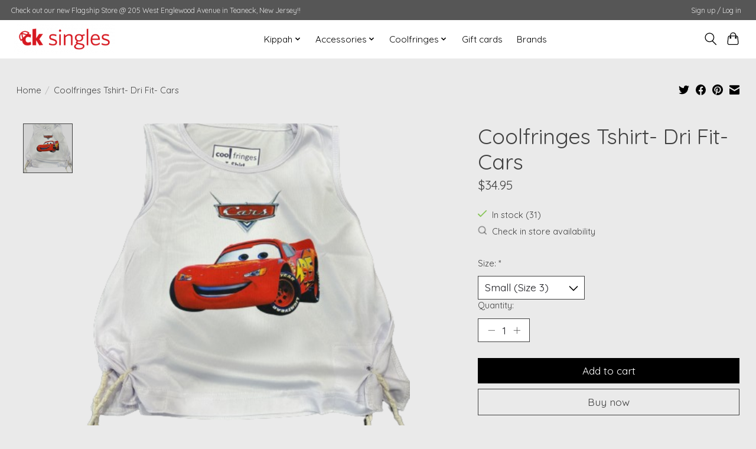

--- FILE ---
content_type: text/css; charset=UTF-8
request_url: https://cdn.shoplightspeed.com/shops/656719/themes/13296/assets/settings.css?2022071118581320210104183204
body_size: 262
content:
:root {
  --color-primary: #000000;
  --color-bg: #eaeaea;
  --color-contrast-higher: #414141;
  --color-contrast-high: rgba(#414141, .75);
  --color-contrast-medium: rgba(#414141, .5);
  --color-contrast-lower: rgba(#414141, .15);
  --font-primary: Quicksand;
  --font-headings: Quicksand; }

.color-contrast-medium {
  color: rgba(65, 65, 65, 0.5); }

.color-contrast-low {
  color: rgba(65, 65, 65, 0.3); }

.bg-contrast-lower, .bones__line, .s-tabs__list::after {
  background-color: rgba(65, 65, 65, 0.15); }

.main-header__top-section {
  background-color: #565656;
  color: #e4e4e4; }
  .main-header__top-section .main-header__link, .main-header__top-section .main-header__link:hover {
    color: #e4e4e4; }

.main-header__logo {
  height: 50px; }
  .main-header__mobile-content .main-header__logo {
    height: 37.5px; }

.main-header__nav::before {
  height: calc(37.5px + (var(--space-xxs) *2)); }

.main-header--mobile .main-header__item:not(:last-child) {
  border-bottom: 1px solid rgba(0, 0, 0, 0.2); }

.main-header--mobile .main-header__dropdown, .main-footer .border-top, .main-footer.border-top {
  border-top: 1px solid rgba(0, 0, 0, 0.2); }

.btn--primary {
  background-color: #000000;
  color: #ffffff; }
  .btn--primary:hover {
    background-color: rgba(0, 0, 0, 0.65); }

.bundle__plus {
  background-color: #000000;
  color: #ffffff; }

body {
  background-color: #eaeaea;
  color: #414141; }

.bg {
  background-color: #eaeaea; }

.main-header:not(.main-header--transparent), .main-footer, .coming-soon {
  background-color: #ffffff;
  color: #000000;
  --color-bg: #ffffff; }

.main-header__search-form.bg {
  background-color: #ffffff; }

@media (min-width: 64rem) {
  .dropdown__menu, .main-header__dropdown {
    background-color: #eaeaea; }
  .main-header__dropdown-link {
    color: #414141; } }


--- FILE ---
content_type: text/javascript;charset=utf-8
request_url: https://shop.coolkippahs.com/services/stats/pageview.js?product=61111195&hash=e5b9
body_size: -437
content:
// SEOshop 26-01-2026 02:46:14